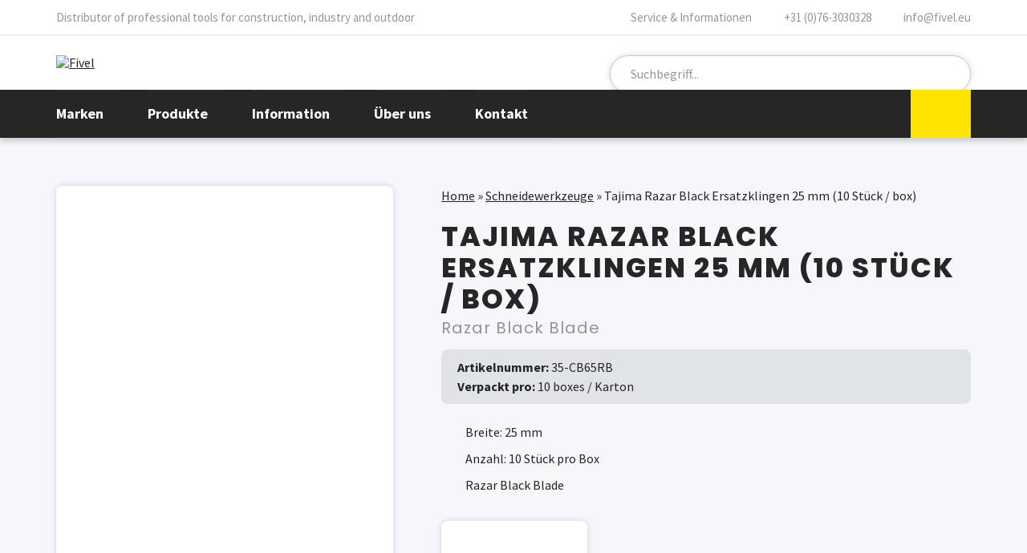

--- FILE ---
content_type: text/html; charset=UTF-8
request_url: https://www.fivel.eu/de/produkt/tajima-razar-black-ersatzklingen-25-mm-10-stueck-box/
body_size: 8499
content:
<!doctype html>
<html lang="de-DE" prefix="og: https://ogp.me/ns#">
<head>
	<meta charset="utf-8">
	<meta http-equiv="x-ua-compatible" content="ie=edge">
	<meta name="viewport" content="width=device-width, initial-scale=1">
	<link rel="icon" href="https://www.fivel.eu/wp-content/themes/fivel-theme/assets/images/favicon.png">
	
<!-- Suchmaschinen-Optimierung durch Rank Math PRO - https://rankmath.com/ -->
<title>Tajima Razar Black Ersatzklingen 25 mm (10 Stück / box) - Fivel</title>
<meta name="robots" content="follow, index, max-snippet:-1, max-video-preview:-1, max-image-preview:large"/>
<link rel="canonical" href="https://www.fivel.eu/de/produkt/tajima-razar-black-ersatzklingen-25-mm-10-stueck-box/" />
<meta property="og:locale" content="de_DE" />
<meta property="og:type" content="article" />
<meta property="og:title" content="Tajima Razar Black Ersatzklingen 25 mm (10 Stück / box) - Fivel" />
<meta property="og:description" content="Passend für Cuttermesser DC660, DC661, DC660, AC700, AC701, LC660, LC661, LC650 Sehr gut geeignet für Pappe, Leder, Tapete, Folie und Trockenbau. Mäßig geeignet für Sperr- und Bauholz, Bodenbelag und Dichtungsmasse." />
<meta property="og:url" content="https://www.fivel.eu/de/produkt/tajima-razar-black-ersatzklingen-25-mm-10-stueck-box/" />
<meta property="og:site_name" content="Fivel" />
<meta property="og:updated_time" content="2022-03-21T13:59:10+01:00" />
<meta property="og:image" content="https://www.fivel.eu/wp-content/uploads/2022/01/CB65RBC_K1-261x1024.jpg" />
<meta property="og:image:secure_url" content="https://www.fivel.eu/wp-content/uploads/2022/01/CB65RBC_K1-261x1024.jpg" />
<meta property="og:image:width" content="261" />
<meta property="og:image:height" content="1024" />
<meta property="og:image:alt" content="Tajima" />
<meta property="og:image:type" content="image/jpeg" />
<meta name="twitter:card" content="summary_large_image" />
<meta name="twitter:title" content="Tajima Razar Black Ersatzklingen 25 mm (10 Stück / box) - Fivel" />
<meta name="twitter:description" content="Passend für Cuttermesser DC660, DC661, DC660, AC700, AC701, LC660, LC661, LC650 Sehr gut geeignet für Pappe, Leder, Tapete, Folie und Trockenbau. Mäßig geeignet für Sperr- und Bauholz, Bodenbelag und Dichtungsmasse." />
<meta name="twitter:image" content="https://www.fivel.eu/wp-content/uploads/2022/01/CB65RBC_K1-261x1024.jpg" />
<script type="application/ld+json" class="rank-math-schema">{"@context":"https://schema.org","@graph":[{"@type":"BreadcrumbList","@id":"https://www.fivel.eu/de/produkt/tajima-razar-black-ersatzklingen-25-mm-10-stueck-box/#breadcrumb","itemListElement":[{"@type":"ListItem","position":"1","item":{"@id":"https://www.fivel.eu/de/","name":"Home"}},{"@type":"ListItem","position":"2","item":{"@id":"https://www.fivel.eu/de/produkte/kategorie/schneidewerkzeuge/","name":"Schneidewerkzeuge"}},{"@type":"ListItem","position":"3","item":{"@id":"https://www.fivel.eu/de/produkt/tajima-razar-black-ersatzklingen-25-mm-10-stueck-box/","name":"Tajima Razar Black Ersatzklingen 25 mm (10 St\u00fcck / box)"}}]}]}</script>
<!-- /Rank Math WordPress SEO Plugin -->

<link rel="alternate" title="oEmbed (JSON)" type="application/json+oembed" href="https://www.fivel.eu/de/wp-json/oembed/1.0/embed?url=https%3A%2F%2Fwww.fivel.eu%2Fde%2Fprodukt%2Ftajima-razar-black-ersatzklingen-25-mm-10-stueck-box%2F" />
<link rel="alternate" title="oEmbed (XML)" type="text/xml+oembed" href="https://www.fivel.eu/de/wp-json/oembed/1.0/embed?url=https%3A%2F%2Fwww.fivel.eu%2Fde%2Fprodukt%2Ftajima-razar-black-ersatzklingen-25-mm-10-stueck-box%2F&#038;format=xml" />
<style id='wp-img-auto-sizes-contain-inline-css' type='text/css'>img:is([sizes=auto i],[sizes^="auto," i]){contain-intrinsic-size:3000px 1500px}</style>

<style id='classic-theme-styles-inline-css' type='text/css'>
/*! This file is auto-generated */
.wp-block-button__link{color:#fff;background-color:#32373c;border-radius:9999px;box-shadow:none;text-decoration:none;padding:calc(.667em + 2px) calc(1.333em + 2px);font-size:1.125em}.wp-block-file__button{background:#32373c;color:#fff;text-decoration:none}</style>
<link data-optimized="1" rel='stylesheet' id='normalize-css' href='https://www.fivel.eu/wp-content/litespeed/css/23990faa5fb718d72e5af92e18fe8552.css?ver=0ea1c' type='text/css' media='screen, print' />
<link data-optimized="1" rel='stylesheet' id='slick-css' href='https://www.fivel.eu/wp-content/litespeed/css/642e3557d655d11ea7d0cb75a2c00419.css?ver=6d770' type='text/css' media='' />
<link data-optimized="1" rel='stylesheet' id='swipebox-css' href='https://www.fivel.eu/wp-content/litespeed/css/50cb5c376854f84668ba35e2941e64a5.css?ver=ec728' type='text/css' media='' />
<link data-optimized="1" rel='stylesheet' id='main-style-css' href='https://www.fivel.eu/wp-content/litespeed/css/7a2506a454513f9d69e429c0f74f6caf.css?ver=692ff' type='text/css' media='screen, print' />
<script data-optimized="1" type="text/javascript" id="wpml-cookie-js-extra">var wpml_cookies={"wp-wpml_current_language":{"value":"de","expires":1,"path":"/"}};var wpml_cookies={"wp-wpml_current_language":{"value":"de","expires":1,"path":"/"}}</script>
<script data-optimized="1" type="text/javascript" src="https://www.fivel.eu/wp-content/litespeed/js/bfd0cfa83f42774b1dfb535262b98fcd.js?ver=e394b" id="wpml-cookie-js" defer="defer" data-wp-strategy="defer"></script>
<script data-optimized="1" type="text/javascript" src="https://www.fivel.eu/wp-content/litespeed/js/7f5cb2cf35f10592cc539658734a7878.js?ver=9ce7e" id="wpml-legacy-dropdown-click-0-js"></script>
<script type="text/javascript" src="https://www.fivel.eu/wp-content/themes/fivel-theme/assets/js/jquery.min.js?ver=3.7.1" id="jquery-js"></script>
<script data-optimized="1" type="text/javascript" src="https://www.fivel.eu/wp-content/litespeed/js/59a8ab91ff486056e6c729ef626e86b8.js?ver=4c488" id="jquery-ui-core-js"></script>
<script data-optimized="1" type="text/javascript" src="https://www.fivel.eu/wp-content/litespeed/js/9e9cb59f7bcc90eaaf73a16573e30071.js?ver=54754" id="jquery-ui-mouse-js"></script>
<script data-optimized="1" type="text/javascript" src="https://www.fivel.eu/wp-content/litespeed/js/f4e612b5b5f892ab1e2118cfc21ce2f7.js?ver=6dbb1" id="jquery-ui-sortable-js"></script>
<script data-optimized="1" type="text/javascript" src="https://www.fivel.eu/wp-content/litespeed/js/ed1085a99cad1a878f438ae3654d0388.js?ver=e1a25" id="jquery-ui-resizable-js"></script>
<script data-optimized="1" type="text/javascript" src="https://www.fivel.eu/wp-content/litespeed/js/ed5af98771614cb607130adc99562741.js?ver=e93d3" id="acf-js"></script>
<script data-optimized="1" type="text/javascript" src="https://www.fivel.eu/wp-content/litespeed/js/e6048c183de97eee508dd1f4a530e207.js?ver=91b7b" id="wp-dom-ready-js"></script>
<script data-optimized="1" type="text/javascript" src="https://www.fivel.eu/wp-content/litespeed/js/5d63772ef033df1bd34646f1355ffd79.js?ver=d5ced" id="wp-hooks-js"></script>
<script data-optimized="1" type="text/javascript" src="https://www.fivel.eu/wp-content/litespeed/js/ddbd87c874cf48a517bae7e17a51ac5b.js?ver=72993" id="wp-i18n-js"></script>
<script data-optimized="1" type="text/javascript" id="wp-i18n-js-after">wp.i18n.setLocaleData({'text direction\u0004ltr':['ltr']})</script>
<script data-optimized="1" type="text/javascript" id="wp-a11y-js-translations">(function(domain,translations){var localeData=translations.locale_data[domain]||translations.locale_data.messages;localeData[""].domain=domain;wp.i18n.setLocaleData(localeData,domain)})("default",{"translation-revision-date":"2026-01-20 17:38:03+0000","generator":"GlotPress\/4.0.3","domain":"messages","locale_data":{"messages":{"":{"domain":"messages","plural-forms":"nplurals=2; plural=n != 1;","lang":"de"},"Notifications":["Benachrichtigungen"]}},"comment":{"reference":"wp-includes\/js\/dist\/a11y.js"}})</script>
<script data-optimized="1" type="text/javascript" src="https://www.fivel.eu/wp-content/litespeed/js/e7da7abff92047b0559ab2eaceb192dc.js?ver=c8acf" id="wp-a11y-js"></script>
<script data-optimized="1" type="text/javascript" src="https://www.fivel.eu/wp-content/litespeed/js/d288b9dde8a27567ac3d21d5dbfe77c0.js?ver=961da" id="acf-input-js"></script>
<script data-optimized="1" type="text/javascript" src="https://www.fivel.eu/wp-content/litespeed/js/8cd7f352242404d0e4a47778393af0bb.js?ver=496b6" id="acf-input-conditional-taxonomy-js"></script>
<script data-optimized="1" type="text/javascript" src="https://www.fivel.eu/wp-content/litespeed/js/945256860c089613671b4ab9e3ed96df.js?ver=b0636" id="slick-js-js"></script>
<script data-optimized="1" type="text/javascript" src="https://www.fivel.eu/wp-content/litespeed/js/7a931e23a5a0f002fc38ef770ebb21cc.js?ver=73644" id="swipebox-js-js"></script>
<script data-optimized="1" type="text/javascript" src="https://www.fivel.eu/wp-content/litespeed/js/dab8167c7a7a846c9206f46a3d8eb62b.js?ver=d402d" id="scripts-js"></script>
<link rel="https://api.w.org/" href="https://www.fivel.eu/de/wp-json/" /><link rel="EditURI" type="application/rsd+xml" title="RSD" href="https://www.fivel.eu/xmlrpc.php?rsd" />
<meta name="generator" content="WordPress 6.9" />
<link rel='shortlink' href='https://www.fivel.eu/de/?p=10277' />
<meta name="generator" content="WPML ver:4.8.6 stt:37,1,4,3;" />
<link rel="icon" href="https://www.fivel.eu/wp-content/uploads/2022/04/favicon.png" sizes="32x32" />
<link rel="icon" href="https://www.fivel.eu/wp-content/uploads/2022/04/favicon.png" sizes="192x192" />
<link rel="apple-touch-icon" href="https://www.fivel.eu/wp-content/uploads/2022/04/favicon.png" />
<meta name="msapplication-TileImage" content="https://www.fivel.eu/wp-content/uploads/2022/04/favicon.png" />
			<!-- Global site tag (gtag.js) - Google Analytics -->
		<script async src="https://www.googletagmanager.com/gtag/js?id=G-XZCKW5Q439"></script>
		<script>
		  window.dataLayer = window.dataLayer || [];
		  function gtag(){dataLayer.push(arguments);}
		  gtag('js', new Date());
		  gtag('config', 'G-XZCKW5Q439', { 'anonymize_ip': true, 'forceSSL': true });
		</script>
		
<style id='global-styles-inline-css' type='text/css'>:root{--wp--preset--aspect-ratio--square:1;--wp--preset--aspect-ratio--4-3:4/3;--wp--preset--aspect-ratio--3-4:3/4;--wp--preset--aspect-ratio--3-2:3/2;--wp--preset--aspect-ratio--2-3:2/3;--wp--preset--aspect-ratio--16-9:16/9;--wp--preset--aspect-ratio--9-16:9/16;--wp--preset--color--black:#000000;--wp--preset--color--cyan-bluish-gray:#abb8c3;--wp--preset--color--white:#ffffff;--wp--preset--color--pale-pink:#f78da7;--wp--preset--color--vivid-red:#cf2e2e;--wp--preset--color--luminous-vivid-orange:#ff6900;--wp--preset--color--luminous-vivid-amber:#fcb900;--wp--preset--color--light-green-cyan:#7bdcb5;--wp--preset--color--vivid-green-cyan:#00d084;--wp--preset--color--pale-cyan-blue:#8ed1fc;--wp--preset--color--vivid-cyan-blue:#0693e3;--wp--preset--color--vivid-purple:#9b51e0;--wp--preset--gradient--vivid-cyan-blue-to-vivid-purple:linear-gradient(135deg,rgb(6,147,227) 0%,rgb(155,81,224) 100%);--wp--preset--gradient--light-green-cyan-to-vivid-green-cyan:linear-gradient(135deg,rgb(122,220,180) 0%,rgb(0,208,130) 100%);--wp--preset--gradient--luminous-vivid-amber-to-luminous-vivid-orange:linear-gradient(135deg,rgb(252,185,0) 0%,rgb(255,105,0) 100%);--wp--preset--gradient--luminous-vivid-orange-to-vivid-red:linear-gradient(135deg,rgb(255,105,0) 0%,rgb(207,46,46) 100%);--wp--preset--gradient--very-light-gray-to-cyan-bluish-gray:linear-gradient(135deg,rgb(238,238,238) 0%,rgb(169,184,195) 100%);--wp--preset--gradient--cool-to-warm-spectrum:linear-gradient(135deg,rgb(74,234,220) 0%,rgb(151,120,209) 20%,rgb(207,42,186) 40%,rgb(238,44,130) 60%,rgb(251,105,98) 80%,rgb(254,248,76) 100%);--wp--preset--gradient--blush-light-purple:linear-gradient(135deg,rgb(255,206,236) 0%,rgb(152,150,240) 100%);--wp--preset--gradient--blush-bordeaux:linear-gradient(135deg,rgb(254,205,165) 0%,rgb(254,45,45) 50%,rgb(107,0,62) 100%);--wp--preset--gradient--luminous-dusk:linear-gradient(135deg,rgb(255,203,112) 0%,rgb(199,81,192) 50%,rgb(65,88,208) 100%);--wp--preset--gradient--pale-ocean:linear-gradient(135deg,rgb(255,245,203) 0%,rgb(182,227,212) 50%,rgb(51,167,181) 100%);--wp--preset--gradient--electric-grass:linear-gradient(135deg,rgb(202,248,128) 0%,rgb(113,206,126) 100%);--wp--preset--gradient--midnight:linear-gradient(135deg,rgb(2,3,129) 0%,rgb(40,116,252) 100%);--wp--preset--font-size--small:13px;--wp--preset--font-size--medium:20px;--wp--preset--font-size--large:36px;--wp--preset--font-size--x-large:42px;--wp--preset--spacing--20:0.44rem;--wp--preset--spacing--30:0.67rem;--wp--preset--spacing--40:1rem;--wp--preset--spacing--50:1.5rem;--wp--preset--spacing--60:2.25rem;--wp--preset--spacing--70:3.38rem;--wp--preset--spacing--80:5.06rem;--wp--preset--shadow--natural:6px 6px 9px rgba(0, 0, 0, 0.2);--wp--preset--shadow--deep:12px 12px 50px rgba(0, 0, 0, 0.4);--wp--preset--shadow--sharp:6px 6px 0px rgba(0, 0, 0, 0.2);--wp--preset--shadow--outlined:6px 6px 0px -3px rgb(255, 255, 255), 6px 6px rgb(0, 0, 0);--wp--preset--shadow--crisp:6px 6px 0px rgb(0, 0, 0)}:where(.is-layout-flex){gap:.5em}:where(.is-layout-grid){gap:.5em}body .is-layout-flex{display:flex}.is-layout-flex{flex-wrap:wrap;align-items:center}.is-layout-flex>:is(*,div){margin:0}body .is-layout-grid{display:grid}.is-layout-grid>:is(*,div){margin:0}:where(.wp-block-columns.is-layout-flex){gap:2em}:where(.wp-block-columns.is-layout-grid){gap:2em}:where(.wp-block-post-template.is-layout-flex){gap:1.25em}:where(.wp-block-post-template.is-layout-grid){gap:1.25em}.has-black-color{color:var(--wp--preset--color--black)!important}.has-cyan-bluish-gray-color{color:var(--wp--preset--color--cyan-bluish-gray)!important}.has-white-color{color:var(--wp--preset--color--white)!important}.has-pale-pink-color{color:var(--wp--preset--color--pale-pink)!important}.has-vivid-red-color{color:var(--wp--preset--color--vivid-red)!important}.has-luminous-vivid-orange-color{color:var(--wp--preset--color--luminous-vivid-orange)!important}.has-luminous-vivid-amber-color{color:var(--wp--preset--color--luminous-vivid-amber)!important}.has-light-green-cyan-color{color:var(--wp--preset--color--light-green-cyan)!important}.has-vivid-green-cyan-color{color:var(--wp--preset--color--vivid-green-cyan)!important}.has-pale-cyan-blue-color{color:var(--wp--preset--color--pale-cyan-blue)!important}.has-vivid-cyan-blue-color{color:var(--wp--preset--color--vivid-cyan-blue)!important}.has-vivid-purple-color{color:var(--wp--preset--color--vivid-purple)!important}.has-black-background-color{background-color:var(--wp--preset--color--black)!important}.has-cyan-bluish-gray-background-color{background-color:var(--wp--preset--color--cyan-bluish-gray)!important}.has-white-background-color{background-color:var(--wp--preset--color--white)!important}.has-pale-pink-background-color{background-color:var(--wp--preset--color--pale-pink)!important}.has-vivid-red-background-color{background-color:var(--wp--preset--color--vivid-red)!important}.has-luminous-vivid-orange-background-color{background-color:var(--wp--preset--color--luminous-vivid-orange)!important}.has-luminous-vivid-amber-background-color{background-color:var(--wp--preset--color--luminous-vivid-amber)!important}.has-light-green-cyan-background-color{background-color:var(--wp--preset--color--light-green-cyan)!important}.has-vivid-green-cyan-background-color{background-color:var(--wp--preset--color--vivid-green-cyan)!important}.has-pale-cyan-blue-background-color{background-color:var(--wp--preset--color--pale-cyan-blue)!important}.has-vivid-cyan-blue-background-color{background-color:var(--wp--preset--color--vivid-cyan-blue)!important}.has-vivid-purple-background-color{background-color:var(--wp--preset--color--vivid-purple)!important}.has-black-border-color{border-color:var(--wp--preset--color--black)!important}.has-cyan-bluish-gray-border-color{border-color:var(--wp--preset--color--cyan-bluish-gray)!important}.has-white-border-color{border-color:var(--wp--preset--color--white)!important}.has-pale-pink-border-color{border-color:var(--wp--preset--color--pale-pink)!important}.has-vivid-red-border-color{border-color:var(--wp--preset--color--vivid-red)!important}.has-luminous-vivid-orange-border-color{border-color:var(--wp--preset--color--luminous-vivid-orange)!important}.has-luminous-vivid-amber-border-color{border-color:var(--wp--preset--color--luminous-vivid-amber)!important}.has-light-green-cyan-border-color{border-color:var(--wp--preset--color--light-green-cyan)!important}.has-vivid-green-cyan-border-color{border-color:var(--wp--preset--color--vivid-green-cyan)!important}.has-pale-cyan-blue-border-color{border-color:var(--wp--preset--color--pale-cyan-blue)!important}.has-vivid-cyan-blue-border-color{border-color:var(--wp--preset--color--vivid-cyan-blue)!important}.has-vivid-purple-border-color{border-color:var(--wp--preset--color--vivid-purple)!important}.has-vivid-cyan-blue-to-vivid-purple-gradient-background{background:var(--wp--preset--gradient--vivid-cyan-blue-to-vivid-purple)!important}.has-light-green-cyan-to-vivid-green-cyan-gradient-background{background:var(--wp--preset--gradient--light-green-cyan-to-vivid-green-cyan)!important}.has-luminous-vivid-amber-to-luminous-vivid-orange-gradient-background{background:var(--wp--preset--gradient--luminous-vivid-amber-to-luminous-vivid-orange)!important}.has-luminous-vivid-orange-to-vivid-red-gradient-background{background:var(--wp--preset--gradient--luminous-vivid-orange-to-vivid-red)!important}.has-very-light-gray-to-cyan-bluish-gray-gradient-background{background:var(--wp--preset--gradient--very-light-gray-to-cyan-bluish-gray)!important}.has-cool-to-warm-spectrum-gradient-background{background:var(--wp--preset--gradient--cool-to-warm-spectrum)!important}.has-blush-light-purple-gradient-background{background:var(--wp--preset--gradient--blush-light-purple)!important}.has-blush-bordeaux-gradient-background{background:var(--wp--preset--gradient--blush-bordeaux)!important}.has-luminous-dusk-gradient-background{background:var(--wp--preset--gradient--luminous-dusk)!important}.has-pale-ocean-gradient-background{background:var(--wp--preset--gradient--pale-ocean)!important}.has-electric-grass-gradient-background{background:var(--wp--preset--gradient--electric-grass)!important}.has-midnight-gradient-background{background:var(--wp--preset--gradient--midnight)!important}.has-small-font-size{font-size:var(--wp--preset--font-size--small)!important}.has-medium-font-size{font-size:var(--wp--preset--font-size--medium)!important}.has-large-font-size{font-size:var(--wp--preset--font-size--large)!important}.has-x-large-font-size{font-size:var(--wp--preset--font-size--x-large)!important}</style>
</head>
<body class="wp-singular assortment-template-default single single-assortment postid-10277 wp-theme-fivel-theme">

	<header id="header" class="header">
		
		<div class="header-top">
			<div class="container">
				<div class="slogan">Distributor of professional tools for construction, industry and outdoor</div>
				<div class="contact">
					<span>Service & Informationen</span> 
					<a href="tel:+31763030328"><svg><use xlink:href="https://www.fivel.eu/wp-content/themes/fivel-theme/assets/images/icons.svg#svg-phone" /></svg> +31 (0)76-3030328</a>
					<a href="mailto:info@fivel.eu"><svg><use xlink:href="https://www.fivel.eu/wp-content/themes/fivel-theme/assets/images/icons.svg#svg-mail" /></svg> info@fivel.eu</a>
				</div>
			</div>
		</div>
		
		<div class="header-main clearfix">
			<div class="container">
				<a href="https://www.fivel.eu/de/" class="logo">
					<img src="https://www.fivel.eu/wp-content/themes/fivel-theme/assets/images/fivel-logo.svg" alt="Fivel" title="Fivel">
				</a>
				<div class="toggle-search"></div>
<form role="search" method="get" id="search-form" class="search-form" action="https://www.fivel.eu/de/search/">
    <div class="search-wrap">
        <input type="search" placeholder="Suchbegriff..." name="_search" id="search-input" value="" autocomplete="off" />
        <button type="submit" id="search-submit" value="Search" class="search-btn"></button>
    </div>
</form>			
			</div>
		</div>
		<div id="header-nav" class="header-nav">
			<div class="container">
				<button id="nav-toggle" href="#" class="toggle-nav"> Menu</button>
				<nav id="site-menu" class="site-menu">	
					<ul id="menu-nav-main-german" class="menu"><li id="menu-item-8767" class="two-column-menu menu-item menu-item-type-post_type menu-item-object-page menu-item-has-children menu-item-8767"><a href="https://www.fivel.eu/de/marken/">Marken</a>
<ul class="sub-menu">
	<li id="menu-item-8677" class="menu-item menu-item-type-taxonomy menu-item-object-assortment-brand menu-item-8677"><a href="https://www.fivel.eu/de/produkte/marke/carltso/">Carltsø</a></li>
	<li id="menu-item-8678" class="menu-item menu-item-type-taxonomy menu-item-object-assortment-brand menu-item-8678"><a href="https://www.fivel.eu/de/produkte/marke/cimco/">Cimco</a></li>
	<li id="menu-item-8679" class="menu-item menu-item-type-taxonomy menu-item-object-assortment-brand menu-item-8679"><a href="https://www.fivel.eu/de/produkte/marke/edma/">EDMA</a></li>
	<li id="menu-item-8680" class="menu-item menu-item-type-taxonomy menu-item-object-assortment-brand menu-item-8680"><a href="https://www.fivel.eu/de/produkte/marke/estwing/">Estwing</a></li>
	<li id="menu-item-8681" class="menu-item menu-item-type-taxonomy menu-item-object-assortment-brand menu-item-8681"><a href="https://www.fivel.eu/de/produkte/marke/fivel/">Fivel</a></li>
	<li id="menu-item-8682" class="menu-item menu-item-type-taxonomy menu-item-object-assortment-brand menu-item-8682"><a href="https://www.fivel.eu/de/produkte/marke/kraft-tool/">Kraft Tool</a></li>
	<li id="menu-item-8684" class="menu-item menu-item-type-taxonomy menu-item-object-assortment-brand menu-item-8684"><a href="https://www.fivel.eu/de/produkte/marke/maun/">Maun</a></li>
	<li id="menu-item-8719" class="menu-item menu-item-type-taxonomy menu-item-object-assortment-brand menu-item-8719"><a href="https://www.fivel.eu/de/produkte/marke/midwest/">Midwest</a></li>
	<li id="menu-item-18476" class="menu-item menu-item-type-taxonomy menu-item-object-assortment-brand menu-item-18476"><a href="https://www.fivel.eu/de/produkte/marke/rabo-bormann-sohn-de/">Rabo</a></li>
	<li id="menu-item-8720" class="menu-item menu-item-type-taxonomy menu-item-object-assortment-brand menu-item-8720"><a href="https://www.fivel.eu/de/produkte/marke/swanson/">Swanson</a></li>
	<li id="menu-item-8721" class="menu-item menu-item-type-taxonomy menu-item-object-assortment-brand menu-item-8721"><a href="https://www.fivel.eu/de/produkte/marke/tajima/">Tajima</a></li>
	<li id="menu-item-8722" class="menu-item menu-item-type-taxonomy menu-item-object-assortment-brand menu-item-8722"><a href="https://www.fivel.eu/de/produkte/marke/thor/">Thor</a></li>
	<li id="menu-item-8723" class="menu-item menu-item-type-taxonomy menu-item-object-assortment-brand menu-item-8723"><a href="https://www.fivel.eu/de/produkte/marke/titanium/">Titanium</a></li>
	<li id="menu-item-11740" class="menu-item menu-item-type-taxonomy menu-item-object-assortment-brand menu-item-11740"><a href="https://www.fivel.eu/de/produkte/marke/viking-arm/">Viking Arm</a></li>
	<li id="menu-item-8768" class="menu-item menu-item-type-post_type menu-item-object-page menu-item-8768"><a href="https://www.fivel.eu/de/marken/">Marken</a></li>
</ul>
</li>
<li id="menu-item-8787" class="two-column-menu-medium menu-large menu-item menu-item-type-post_type menu-item-object-page menu-item-has-children menu-item-8787"><a href="https://www.fivel.eu/de/produkte/">Produkte</a>
<ul class="sub-menu">
	<li id="menu-item-8724" class="menu-item menu-item-type-taxonomy menu-item-object-assortment-category menu-item-8724"><a href="https://www.fivel.eu/de/produkte/kategorie/hammer/">Hämmer</a></li>
	<li id="menu-item-8725" class="menu-item menu-item-type-taxonomy menu-item-object-assortment-category menu-item-8725"><a href="https://www.fivel.eu/de/produkte/kategorie/axte-und-messer/">Äxte und Messer</a></li>
	<li id="menu-item-8726" class="menu-item menu-item-type-taxonomy menu-item-object-assortment-category menu-item-8726"><a href="https://www.fivel.eu/de/produkte/kategorie/kartuschenpressen/">Kartuschenpressen</a></li>
	<li id="menu-item-8727" class="menu-item menu-item-type-taxonomy menu-item-object-assortment-category menu-item-8727"><a href="https://www.fivel.eu/de/produkte/kategorie/schere-und-zangen/">Schere und Zangen</a></li>
	<li id="menu-item-8728" class="menu-item menu-item-type-taxonomy menu-item-object-assortment-category menu-item-8728"><a href="https://www.fivel.eu/de/produkte/kategorie/messwerkzeuge/">Messwerkzeuge</a></li>
	<li id="menu-item-8729" class="menu-item menu-item-type-taxonomy menu-item-object-assortment-category current-assortment-ancestor current-menu-parent current-assortment-parent menu-item-8729"><a href="https://www.fivel.eu/de/produkte/kategorie/schneidewerkzeuge/">Schneidewerkzeuge</a></li>
	<li id="menu-item-11741" class="menu-item menu-item-type-taxonomy menu-item-object-assortment-category menu-item-11741"><a href="https://www.fivel.eu/de/produkte/kategorie/hebewerkzeuge/">Hebewerkzeuge</a></li>
	<li id="menu-item-18477" class="menu-item menu-item-type-taxonomy menu-item-object-assortment-category menu-item-18477"><a href="https://www.fivel.eu/de/produkte/kategorie/nivellierwerkzeuge/">Nivellierwerkzeuge</a></li>
	<li id="menu-item-16980" class="menu-item menu-item-type-taxonomy menu-item-object-assortment-category menu-item-16980"><a href="https://www.fivel.eu/de/produkte/kategorie/guertel-taschen-und-handschuhe/">Gürtel, Taschen und Handschuhe</a></li>
	<li id="menu-item-8730" class="menu-item menu-item-type-taxonomy menu-item-object-assortment-category menu-item-8730"><a href="https://www.fivel.eu/de/produkte/kategorie/stuckateur-werkzeuge/">Stuckateur Werkzeuge</a></li>
	<li id="menu-item-8731" class="menu-item menu-item-type-taxonomy menu-item-object-assortment-category menu-item-8731"><a href="https://www.fivel.eu/de/produkte/kategorie/brecheisen-und-nagelklau/">Brecheisen und Nagelklau</a></li>
	<li id="menu-item-8732" class="menu-item menu-item-type-taxonomy menu-item-object-assortment-category menu-item-8732"><a href="https://www.fivel.eu/de/produkte/kategorie/maurer-werkzeuge/">Maurer Werkzeuge</a></li>
	<li id="menu-item-8733" class="menu-item menu-item-type-taxonomy menu-item-object-assortment-category menu-item-8733"><a href="https://www.fivel.eu/de/produkte/kategorie/konkrete-werkzeuge/">Konkrete Werkzeuge</a></li>
	<li id="menu-item-8734" class="menu-item menu-item-type-taxonomy menu-item-object-assortment-category menu-item-8734"><a href="https://www.fivel.eu/de/produkte/kategorie/fliesenleger-werkzeuge/">Fliesenleger Werkzeuge</a></li>
	<li id="menu-item-16981" class="menu-item menu-item-type-taxonomy menu-item-object-assortment-category menu-item-16981"><a href="https://www.fivel.eu/de/produkte/kategorie/isolierwerkzeuge/">Isolierwerkzeuge</a></li>
	<li id="menu-item-8750" class="menu-item menu-item-type-taxonomy menu-item-object-assortment-category menu-item-8750"><a href="https://www.fivel.eu/de/produkte/kategorie/archaologische-werkzeuge/">Archäologische Werkzeuge</a></li>
	<li id="menu-item-8751" class="menu-item menu-item-type-taxonomy menu-item-object-assortment-category menu-item-8751"><a href="https://www.fivel.eu/de/produkte/kategorie/geologische-werkzeuge/">Geologische Werkzeuge</a></li>
	<li id="menu-item-8752" class="menu-item menu-item-type-taxonomy menu-item-object-assortment-category menu-item-8752"><a href="https://www.fivel.eu/de/produkte/kategorie/funkenfreie-werkzeuge/">Funkenfreie Werkzeuge</a></li>
	<li id="menu-item-8753" class="menu-item menu-item-type-taxonomy menu-item-object-assortment-category menu-item-8753"><a href="https://www.fivel.eu/de/produkte/kategorie/titan-werkzeuge/">Werkzeug aus Titan</a></li>
	<li id="menu-item-18478" class="menu-item menu-item-type-taxonomy menu-item-object-assortment-category menu-item-18478"><a href="https://www.fivel.eu/de/produkte/kategorie/neue-produkte/">Neue Produkte</a></li>
	<li id="menu-item-8788" class="menu-item menu-item-type-post_type menu-item-object-page menu-item-8788"><a href="https://www.fivel.eu/de/produkte/">Produkte</a></li>
</ul>
</li>
<li id="menu-item-9065" class="menu-item menu-item-type-post_type menu-item-object-page menu-item-has-children menu-item-9065"><a href="https://www.fivel.eu/de/downloads/">Information</a>
<ul class="sub-menu">
	<li id="menu-item-9066" class="menu-item menu-item-type-post_type menu-item-object-page menu-item-9066"><a href="https://www.fivel.eu/de/downloads/">Downloads</a></li>
	<li id="menu-item-9067" class="menu-item menu-item-type-post_type menu-item-object-page menu-item-9067"><a href="https://www.fivel.eu/de/preisliste/">Preisliste</a></li>
	<li id="menu-item-9068" class="menu-item menu-item-type-post_type menu-item-object-page menu-item-9068"><a href="https://www.fivel.eu/de/katalog/">Katalog</a></li>
	<li id="menu-item-9069" class="menu-item menu-item-type-post_type menu-item-object-page menu-item-9069"><a href="https://www.fivel.eu/de/videos/">Videos</a></li>
</ul>
</li>
<li id="menu-item-9008" class="menu-item menu-item-type-post_type menu-item-object-page menu-item-has-children menu-item-9008"><a href="https://www.fivel.eu/de/ueber-uns/">Über uns</a>
<ul class="sub-menu">
	<li id="menu-item-9009" class="menu-item menu-item-type-post_type menu-item-object-page menu-item-9009"><a href="https://www.fivel.eu/de/ueber-uns/">Über uns</a></li>
	<li id="menu-item-9010" class="menu-item menu-item-type-post_type menu-item-object-page menu-item-9010"><a href="https://www.fivel.eu/de/ueber-unsere-marken/">Über unsere Marken</a></li>
</ul>
</li>
<li id="menu-item-8789" class="menu-item menu-item-type-post_type menu-item-object-page menu-item-8789"><a href="https://www.fivel.eu/de/kontakt/">Kontakt</a></li>
</ul>				</nav>
				
<div class="wpml-ls-statics-shortcode_actions wpml-ls wpml-ls-legacy-dropdown-click js-wpml-ls-legacy-dropdown-click">
	<ul role="menu">

		<li class="wpml-ls-slot-shortcode_actions wpml-ls-item wpml-ls-item-de wpml-ls-current-language wpml-ls-last-item wpml-ls-item-legacy-dropdown-click" role="none">

			<a href="#" class="js-wpml-ls-item-toggle wpml-ls-item-toggle" role="menuitem" title="Zu Deutsch wechseln">
                </a>

			<ul class="js-wpml-ls-sub-menu wpml-ls-sub-menu" role="menu">
				
					<li class="wpml-ls-slot-shortcode_actions wpml-ls-item wpml-ls-item-en wpml-ls-first-item" role="none">
						<a href="https://www.fivel.eu/product/tajima-razar-black-cutter-knife-blades-25-mm-10-pieces-box/" class="wpml-ls-link" role="menuitem" aria-label="Zu Englisch wechseln" title="Zu Englisch wechseln">
                            </a>
					</li>

				
					<li class="wpml-ls-slot-shortcode_actions wpml-ls-item wpml-ls-item-nl" role="none">
						<a href="https://www.fivel.eu/nl/product/tajima-razar-black-mesjes-25-mm-10-stuks-box/" class="wpml-ls-link" role="menuitem" aria-label="Zu Niederländisch wechseln" title="Zu Niederländisch wechseln">
                            </a>
					</li>

				
					<li class="wpml-ls-slot-shortcode_actions wpml-ls-item wpml-ls-item-fr" role="none">
						<a href="https://www.fivel.eu/fr/produit/tajima-razar-black-lames-de-rechange-cutters-25-mm-10-pieces-box/" class="wpml-ls-link" role="menuitem" aria-label="Zu Französisch wechseln" title="Zu Französisch wechseln">
                            </a>
					</li>

							</ul>

		</li>

	</ul>
</div>
			</div>
		</div>
		
	</header>	
	 
		
					
			<div class="main" role="main">
				
				<div class="page-content assortment-content">
					<div class="container">
						<div class="row l-large-padding">
							<div class="column medium-1-2 large-2-5">								
								<ul class="products-slider">
									<li>
										<div class="gallery-item">
																							<a href="https://www.fivel.eu/wp-content/uploads/2022/01/CB65RBC_K1-261x1024.jpg " class="image swipe"><img width="261" height="1024" src="https://www.fivel.eu/wp-content/uploads/2022/01/CB65RBC_K1-261x1024.jpg" class="attachment-large size-large wp-post-image" alt="" decoding="async" fetchpriority="high" srcset="https://www.fivel.eu/wp-content/uploads/2022/01/CB65RBC_K1-261x1024.jpg 261w, https://www.fivel.eu/wp-content/uploads/2022/01/CB65RBC_K1-391x1536.jpg 391w" sizes="(max-width: 261px) 100vw, 261px" /></a>
																					</div>
									</li>
																														<li>
												<div class="gallery-item"><a href="https://www.fivel.eu/wp-content/uploads/2022/01/25mm_razar_black.jpg" class="image swipe" title=""><img width="519" height="171" src="https://www.fivel.eu/wp-content/uploads/2022/01/25mm_razar_black.jpg" class="attachment-large size-large" alt="" decoding="async" srcset="https://www.fivel.eu/wp-content/uploads/2022/01/25mm_razar_black.jpg 519w, https://www.fivel.eu/wp-content/uploads/2022/01/25mm_razar_black-300x99.jpg 300w" sizes="(max-width: 519px) 100vw, 519px" /></a></div>
											</li>
																																				</ul>
								
																									<ul class="products-nav-slider">
										<li>
											<div class="image-item">
												<div class="image">
													<img width="261" height="1024" src="https://www.fivel.eu/wp-content/uploads/2022/01/CB65RBC_K1-261x1024.jpg" class="attachment-large size-large wp-post-image" alt="" decoding="async" srcset="https://www.fivel.eu/wp-content/uploads/2022/01/CB65RBC_K1-261x1024.jpg 261w, https://www.fivel.eu/wp-content/uploads/2022/01/CB65RBC_K1-391x1536.jpg 391w" sizes="(max-width: 261px) 100vw, 261px" />												</div>
											</div>
										</li>
																					    											<li>
    												<div class="image-item"><div class="image"><img width="519" height="171" src="https://www.fivel.eu/wp-content/uploads/2022/01/25mm_razar_black.jpg" class="attachment-full size-full" alt="" decoding="async" loading="lazy" srcset="https://www.fivel.eu/wp-content/uploads/2022/01/25mm_razar_black.jpg 519w, https://www.fivel.eu/wp-content/uploads/2022/01/25mm_razar_black-300x99.jpg 300w" sizes="auto, (max-width: 519px) 100vw, 519px" /></div></div>
    											</li>
																						
																				
									</ul>
									
															
							</div>
							<div class="column medium-1-2 large-3-5">
								<nav aria-label="breadcrumbs" class="rank-math-breadcrumb"><p><a href="https://www.fivel.eu/de/">Home</a><span class="separator"> » </span><a href="https://www.fivel.eu/de/produkte/kategorie/schneidewerkzeuge/">Schneidewerkzeuge</a><span class="separator"> » </span><span class="last">Tajima Razar Black Ersatzklingen 25 mm (10 Stück / box)</span></p></nav>												
								<h1>Tajima Razar Black Ersatzklingen 25 mm (10 Stück / box)</h1>
																	<h3>Razar Black Blade</h3>
																<div class="article-info">
																			<div class="item"><span>Artikelnummer:</span> 35-CB65RB</div>
																									
																			<div class="item"><span>Verpackt pro:</span> 10 boxes / Karton</div>
										
								</div>								
																	<div class="short-description"><ul>
<li>Breite: 25 mm</li>
<li>Anzahl: 10 Stück pro Box</li>
<li>Razar Black Blade</li>
</ul>
</div>
																		
																	    																																					<a href="https://www.fivel.eu/de/produkte/marke/tajima/" class="logo-item"><div class="logo"><img width="300" height="69" src="https://www.fivel.eu/wp-content/uploads/2021/11/tajima-tool-logo-300x69.png" class="attachment-medium size-medium" alt="" decoding="async" loading="lazy" srcset="https://www.fivel.eu/wp-content/uploads/2021/11/tajima-tool-logo-300x69.png 300w, https://www.fivel.eu/wp-content/uploads/2021/11/tajima-tool-logo.png 640w" sizes="auto, (max-width: 300px) 100vw, 300px" /></div></a>
	    																																
							</div>
						</div>
						
													<div class="long-description">
								<h2>Produktbeschreibung</h2>
								<p>Passend für Cuttermesser DC660, DC661, DC660, AC700, AC701, LC660, LC661, LC650</p>
<ul>
<li>Sehr gut geeignet für Pappe, Leder, Tapete, Folie und Trockenbau.</li>
<li>Mäßig geeignet für Sperr- und Bauholz, Bodenbelag und Dichtungsmasse.</li>
</ul>
							</div>
												
					</div>
				</div>
			
			</div>

		    
          
	<footer class="footer">

		<div class="footer-main">
			<div class="container">
				<div class="row">
					<div class="column medium-3-10 large-2-5">
						<h3>Produkte</h3>
												<ul class="productcats">
																							<li><a href="https://www.fivel.eu/de/produkte/kategorie/hammer/">Hämmer</a></li>																							<li><a href="https://www.fivel.eu/de/produkte/kategorie/axte-und-messer/">Äxte und Messer</a></li>																							<li><a href="https://www.fivel.eu/de/produkte/kategorie/kartuschenpressen/">Kartuschenpressen</a></li>																							<li><a href="https://www.fivel.eu/de/produkte/kategorie/schere-und-zangen/">Schere und Zangen</a></li>																							<li><a href="https://www.fivel.eu/de/produkte/kategorie/messwerkzeuge/">Messwerkzeuge</a></li>																							<li><a href="https://www.fivel.eu/de/produkte/kategorie/schneidewerkzeuge/">Schneidewerkzeuge</a></li>																							<li><a href="https://www.fivel.eu/de/produkte/kategorie/hebewerkzeuge/">Hebewerkzeuge</a></li>																							<li><a href="https://www.fivel.eu/de/produkte/kategorie/nivellierwerkzeuge/">Nivellierwerkzeuge</a></li>																							<li><a href="https://www.fivel.eu/de/produkte/kategorie/guertel-taschen-und-handschuhe/">Gürtel, Taschen und Handschuhe</a></li>																							<li><a href="https://www.fivel.eu/de/produkte/kategorie/stuckateur-werkzeuge/">Stuckateur Werkzeuge</a></li>																							<li><a href="https://www.fivel.eu/de/produkte/kategorie/brecheisen-und-nagelklau/">Brecheisen und Nagelklau</a></li>																							<li><a href="https://www.fivel.eu/de/produkte/kategorie/maurer-werkzeuge/">Maurer Werkzeuge</a></li>																							<li><a href="https://www.fivel.eu/de/produkte/kategorie/konkrete-werkzeuge/">Konkrete Werkzeuge</a></li>																							<li><a href="https://www.fivel.eu/de/produkte/kategorie/fliesenleger-werkzeuge/">Fliesenleger Werkzeuge</a></li>																							<li><a href="https://www.fivel.eu/de/produkte/kategorie/isolierwerkzeuge/">Isolierwerkzeuge</a></li>																							<li><a href="https://www.fivel.eu/de/produkte/kategorie/archaologische-werkzeuge/">Archäologische Werkzeuge</a></li>																							<li><a href="https://www.fivel.eu/de/produkte/kategorie/geologische-werkzeuge/">Geologische Werkzeuge</a></li>																							<li><a href="https://www.fivel.eu/de/produkte/kategorie/funkenfreie-werkzeuge/">Funkenfreie Werkzeuge</a></li>																							<li><a href="https://www.fivel.eu/de/produkte/kategorie/titan-werkzeuge/">Werkzeug aus Titan</a></li>																							<li><a href="https://www.fivel.eu/de/produkte/kategorie/neue-produkte/">Neue Produkte</a></li>													</ul>
					</div>
					<div class="column medium-1-5 large-1-5">
						<h3>Marken</h3>
												<ul class="brands">
																							<li><a href="https://www.fivel.eu/de/produkte/marke/carltso/">Carltsø</a></li>																							<li><a href="https://www.fivel.eu/de/produkte/marke/cimco/">Cimco</a></li>																							<li><a href="https://www.fivel.eu/de/produkte/marke/edma/">EDMA</a></li>																							<li><a href="https://www.fivel.eu/de/produkte/marke/estwing/">Estwing</a></li>																							<li><a href="https://www.fivel.eu/de/produkte/marke/fivel/">Fivel</a></li>																							<li><a href="https://www.fivel.eu/de/produkte/marke/kraft-tool/">Kraft Tool</a></li>																							<li><a href="https://www.fivel.eu/de/produkte/marke/maun/">Maun</a></li>																							<li><a href="https://www.fivel.eu/de/produkte/marke/midwest/">Midwest</a></li>																							<li><a href="https://www.fivel.eu/de/produkte/marke/rabo-bormann-sohn-de/">Rabo</a></li>																							<li><a href="https://www.fivel.eu/de/produkte/marke/swanson/">Swanson</a></li>																							<li><a href="https://www.fivel.eu/de/produkte/marke/tajima/">Tajima</a></li>																							<li><a href="https://www.fivel.eu/de/produkte/marke/thor/">Thor</a></li>																							<li><a href="https://www.fivel.eu/de/produkte/marke/titanium/">Titanium</a></li>																							<li><a href="https://www.fivel.eu/de/produkte/marke/viking-arm/">Viking Arm</a></li>													</ul>						
					</div>
					<div class="column medium-1-4 large-1-5">
						<h3>Information</h3>
						<ul id="menu-nav-footer-german" class="menu"><li id="menu-item-9057" class="menu-item menu-item-type-post_type menu-item-object-page menu-item-9057"><a href="https://www.fivel.eu/de/downloads/">Downloads</a></li>
<li id="menu-item-9058" class="menu-item menu-item-type-post_type menu-item-object-page menu-item-9058"><a href="https://www.fivel.eu/de/preisliste/">Preisliste</a></li>
<li id="menu-item-9059" class="menu-item menu-item-type-post_type menu-item-object-page menu-item-9059"><a href="https://www.fivel.eu/de/katalog/">Katalog</a></li>
<li id="menu-item-13153" class="menu-item menu-item-type-post_type menu-item-object-page menu-item-13153"><a href="https://www.fivel.eu/de/videos/">Videos</a></li>
<li id="menu-item-9006" class="menu-item menu-item-type-post_type menu-item-object-page menu-item-9006"><a href="https://www.fivel.eu/de/ueber-unsere-marken/">Über unsere Marken</a></li>
<li id="menu-item-9007" class="menu-item menu-item-type-post_type menu-item-object-page menu-item-9007"><a href="https://www.fivel.eu/de/ueber-uns/">Über uns</a></li>
<li id="menu-item-8786" class="menu-item menu-item-type-post_type menu-item-object-page menu-item-8786"><a href="https://www.fivel.eu/de/kontakt/">Kontakt</a></li>
</ul>					</div>
					<div class="column medium-1-4 large-1-5">
						<h3>Fivel B.V.</h3>
<p>Heusing 15<br />
4817 ZB Breda<br />
The Netherlands</p>
<p>T: <a href="tel:+31763030328">+31 (0)76-3030328</a><br />
E: <a href="mailto:info@fivel.nl">info@fivel.nl</a></p>
						<p class="socials">
							<a href="https://www.instagram.com/fivel_tools/" target="_blank"><svg><use xlink:href="https://www.fivel.eu/wp-content/themes/fivel-theme/assets/images/icons.svg#svg-instagram" /></svg></a>
							<a href="https://twitter.com/fivel_tools" target="_blank"><svg><use xlink:href="https://www.fivel.eu/wp-content/themes/fivel-theme/assets/images/icons.svg#svg-twitter" /></svg></a>
						</p>
					</div>
				</div>
			</div>
		</div>
		
		<div class="footer-bottom">
			<div class="container">
				<div class="row">
					<div class="column medium-2-3">
						<div class="copy">
							<span>&copy;1999-2026 Copyright Fivel BV.</span> <ul id="menu-nav-footer-bottom-german" class="menu"><li id="menu-item-8657" class="menu-item menu-item-type-post_type menu-item-object-page menu-item-8657"><a href="https://www.fivel.eu/de/allgemeine-geschaeftsbedingungen/">Allgemeine Geschäftsbedingungen</a></li>
<li id="menu-item-8963" class="menu-item menu-item-type-post_type menu-item-object-page menu-item-8963"><a rel="privacy-policy" href="https://www.fivel.eu/de/datenschutzerklaerung/">Datenschutzerklärung</a></li>
<li id="menu-item-8658" class="menu-item menu-item-type-post_type menu-item-object-page menu-item-8658"><a href="https://www.fivel.eu/de/disclaimer/">Disclaimer</a></li>
</ul>						</div>
					</div>
					<div class="column medium-1-3">
						<div class="developer">Realisatie-Website <a href="https://fanatiekmedia.nl" target="_blank">Fanatiek Media</a>.</div>
					</div>
				</div>
			</div>
		</div>
		
	</footer>
<script type="speculationrules">
{"prefetch":[{"source":"document","where":{"and":[{"href_matches":"/de/*"},{"not":{"href_matches":["/wp-*.php","/wp-admin/*","/wp-content/uploads/*","/wp-content/*","/wp-content/plugins/*","/wp-content/themes/fivel-theme/*","/de/*\\?(.+)"]}},{"not":{"selector_matches":"a[rel~=\"nofollow\"]"}},{"not":{"selector_matches":".no-prefetch, .no-prefetch a"}}]},"eagerness":"conservative"}]}
</script>
<script>var FWP_HTTP=FWP_HTTP||{};FWP_HTTP.lang='de'</script></body>
</html>

<!-- Page cached by LiteSpeed Cache 7.7 on 2026-01-24 08:01:30 -->